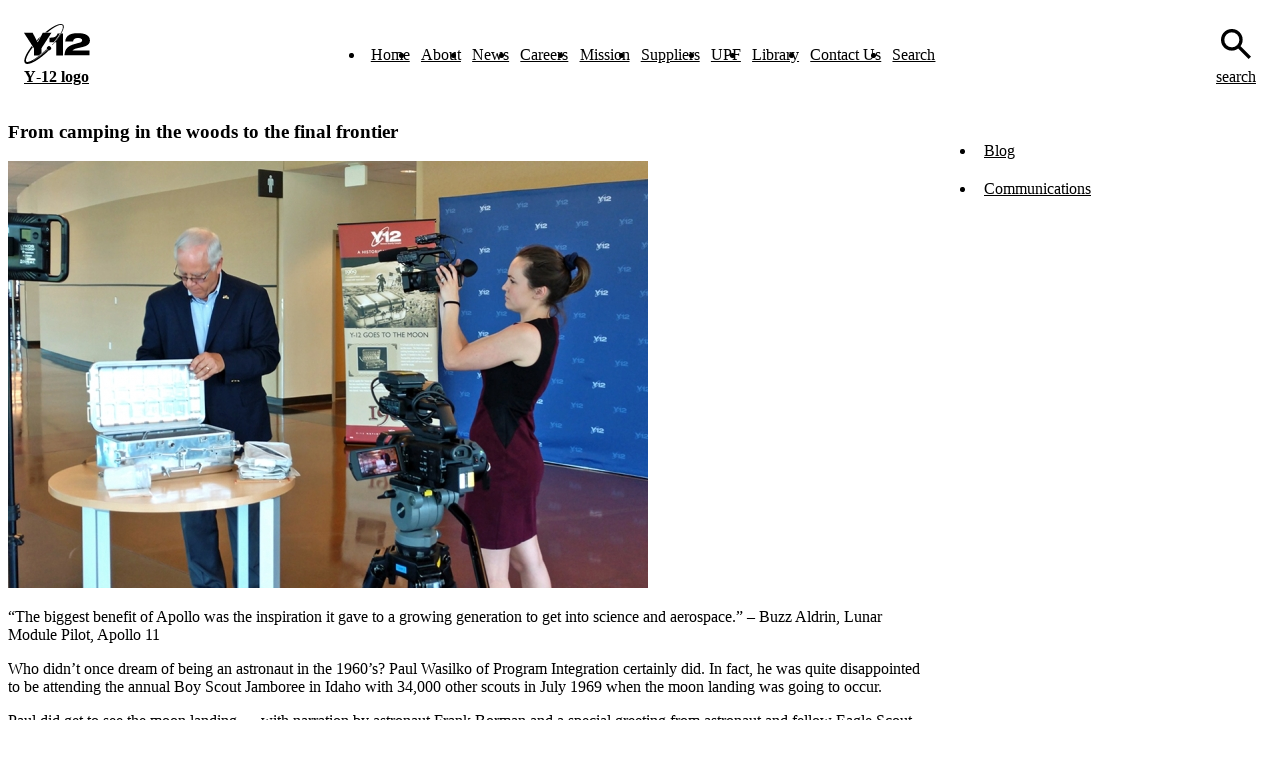

--- FILE ---
content_type: text/html; charset=UTF-8
request_url: http://www.y12.doe.gov/news/blog/camping-woods-final-frontier
body_size: 5221
content:
<!DOCTYPE html>
<html lang="en" dir="ltr">
  <head>
    <meta charset="utf-8" />
<meta name="Generator" content="Drupal 11 (https://www.drupal.org)" />
<meta name="MobileOptimized" content="width" />
<meta name="HandheldFriendly" content="true" />
<meta name="viewport" content="width=device-width, initial-scale=1.0" />
<link rel="icon" href="/core/misc/favicon.ico" type="image/vnd.microsoft.icon" />
<link rel="canonical" href="http://www.y12.doe.gov/news/blog/camping-woods-final-frontier" />
<link rel="shortlink" href="http://www.y12.doe.gov/node/9606" />

    <title>From camping in the woods to the final frontier | Y-12 National Security Complex</title>
    <link rel="stylesheet" media="all" href="/sites/default/files/css/css_42bq7LpjmSWmuR3zUlQqzyiS7iMJdp4hSKCcG-KdADA.css?delta=0&amp;language=en&amp;theme=y_12&amp;include=eJxLzkksytdPzkksLq7Uy8tPSdUpriwuSc3VT0osTtWpjDc00k_PyU9KzAEASB8PRg" />
<link rel="stylesheet" media="all" href="/sites/default/files/css/css_B_93OsIOcOTJadzr9h5bEZDbTGacBpBR2p6nXtcsQUA.css?delta=1&amp;language=en&amp;theme=y_12&amp;include=eJxLzkksytdPzkksLq7Uy8tPSdUpriwuSc3VT0osTtWpjDc00k_PyU9KzAEASB8PRg" />
<link rel="stylesheet" media="print" href="/sites/default/files/css/css_ChYBKxJ-Fi3OHBXw57bfNj-GnyqEGGibJomWady-axc.css?delta=2&amp;language=en&amp;theme=y_12&amp;include=eJxLzkksytdPzkksLq7Uy8tPSdUpriwuSc3VT0osTtWpjDc00k_PyU9KzAEASB8PRg" />

    
  </head>
  <body class="path-node page-node-type-blog">
        <a href="#main-content" class="visually-hidden focusable skip-link">
      Skip to main content
    </a>
    
      <div class="page-wrapper dialog-off-canvas-main-canvas" data-off-canvas-main-canvas>
      
    <div class="visually-hidden"><a id="main-content" tabindex="-1"></a></div>
    <nav id="main-header" data-mobile-open="false">
  <div class="frame">

    <div class="logo">
      <a href="/" title="Return home" class="theme-dark">
        <svg xmlns="http://www.w3.org/2000/svg" id="Layer_1" data-name="Layer 1" viewBox="0 0 414 250" class="logoY12 theme-default"><path id="text" d="M117.46,55.41,85.93,115.17,54.49,55.41H0l62.56,96.47v44.36H92.44c5.48-4.24,11.06-8.79,17-13.86v-30.5L172,55.41Zm76.31,58.73h8.48v82h42.91V59.54H233.48C223.86,75.88,210.21,94.49,193.77,114.14ZM160.06,85.29v28.85h26.47a396.37,396.37,0,0,0,39.09-54.6H211c-8.07,22.65-24.2,25.75-43.95,25.75Zm206.18,58.94c24.92-6.21,47.36-15.72,47.36-41.47,0-30.6-29.06-45.7-74.86-45.7-44.36,0-77.24,12.62-80,52.42h48.7c1.34-15.61,14.27-22.23,31.12-22.23,17.79.21,26.37,6.31,26.37,15,0,6.72-6.31,11.58-14.27,13.75l-33.09,9.2C282.7,134.82,255.81,150.84,254,196H411.43v-30.5H304.31C314,153.22,341.32,150.43,366.24,144.23Z"></path><path id="atom" d="M245.47,5c-15.2-15.1-61.52,5.37-112.7,47.56h13.95c44.16-35.88,82.52-55.42,94.1-43.94,12.92,12.82-12.1,62.86-62.56,119.94h0a1.37,1.37,0,0,0-.21,2c1.14.93,1.76-.1,2.38-.72C231.41,72.57,261.08,20.56,245.47,5Zm-79.31,137.1a13.23,13.23,0,0,0-18.61,18.82,13,13,0,0,0,7.76,3.73,13,13,0,0,1-10-3.11c-38.67,35.88-67.73,56.56-88.72,67.21a.46.46,0,1,1-.41-.82c20.68-10.76,49.32-31.95,87.27-68.25a12.22,12.22,0,0,1-1.76-3c-70,69-119,86.65-126.67,79-9.61-9.51,6.21-46.42,39.92-90.16l-5.38-8.38C10.65,186.62-7.86,230.46,6.82,245,25.64,263.76,91.72,227.88,156,164.7a13,13,0,0,0,10.24-3.93A13.24,13.24,0,0,0,166.16,142.05Zm-75-51.8c-3.31,3.31-6.52,6.72-9.72,10l4.45,8.48,14.68-27.71C97.51,84.05,94.3,87.15,91.2,90.25Z"></path></svg>        <strong class="sr-only">Y&#8209;12 logo</strong>
      </a>
    </div>

    <div class="navi">
      <ul class="menu">
              <li><a href="/" title="Home">Home</a></li>
              <li><a href="/about" title="About">About</a></li>
              <li><a href="/news" title="News">News</a></li>
              <li><a href="https://www.y12.doe.gov/careers/" title="Careers">Careers</a></li>
              <li><a href="/mission" title="Mission">Mission</a></li>
              <li><a href="/suppliers" title="Suppliers">Suppliers</a></li>
              <li><a href="/upf" title="UPF">UPF</a></li>
              <li><a href="/library" title="Library">Library</a></li>
              <li><a href="/contact" title="Contact Us">Contact Us</a></li>
              <li><a href="/search/node" title="Search">Search</a></li>
            </ul>
    </div>

    <div class="find">
      <a href="/search">
        <svg xmlns="http://www.w3.org/2000/svg" viewBox="0 -960 960 960"><path d="M784-120 532-372q-30 24-69 38t-83 14q-109 0-184.5-75.5T120-580q0-109 75.5-184.5T380-840q109 0 184.5 75.5T640-580q0 44-14 83t-38 69l252 252-56 56ZM380-400q75 0 127.5-52.5T560-580q0-75-52.5-127.5T380-760q-75 0-127.5 52.5T200-580q0 75 52.5 127.5T380-400Z"/></svg>
        <span class="sr-only">search</span>
      </a>
    </div>

    <div class="navi-tog">
      <button type="button" aria-label="toggle-mobile-menu">
        <svg xmlns="http://www.w3.org/2000/svg" viewBox="0 -960 960 960"><path d="M120-240v-80h720v80H120Zm0-200v-80h720v80H120Zm0-200v-80h720v80H120Z"/></svg>
      </button>
    </div>
  </div>
</nav>
<section id="pg-about" class="temp-basic sec-basic">
     
  
  
<section  id="about-us" class="sec-basic">
  <div class="container">
    <main id="content">
        <main id="content">
    <div class="prose">
      <h1>From camping in the woods to the final frontier</h1>
        <div class="region region-content">
    <div id="block-y-12-y12nsc-theme-system-main" class="block block-system block-system-main-block">
  
    
      
<article data-history-node-id="9606" class="node node--type-blog node--view-mode-full">

  
    


  <div class="node__content">
    
            <div class="clearfix text-formatted field field--name-body field--type-text-with-summary field--label-hidden field__item"><p><img src="/sites/default/files/styles/medium_crop/public/assets/image/yph-19-840052_960x640.jpg?itok=H56C_qx_" width="640" height="427" alt="Paul Wasilko shows Emily DeVoe of WBIR one of the moon boxes built at Y-12 for the Apollo missions. " title="Paul Wasilko shows Emily DeVoe of WBIR one of the moon boxes built at Y-12 for the Apollo missions. " class="image-medium_crop caption"></p>
<p>“The biggest benefit of Apollo was the inspiration it gave to a growing generation to get into science and aerospace.” – Buzz Aldrin, Lunar Module Pilot, Apollo 11</p>
<p>Who didn’t once dream of being an astronaut in the 1960’s? Paul Wasilko of Program Integration certainly did. In fact, he was quite disappointed to be attending the annual Boy Scout Jamboree in Idaho with 34,000 other scouts in July 1969 when the moon landing was going to occur. </p>
<p>Paul did get to see the moon landing … with narration by astronaut Frank Borman and a special greeting from astronaut and fellow Eagle Scout Neil Armstrong live from the moon.  The scout who watched that moon landing now has his own tie to Apollo 11 history—sharing how Y-12 played an important role in that mission 50 years ago. </p>
<p>In 1967, Y-12 produced 16 moon boxes, or Apollo Lunar Sample Return Containers, for NASA to safely handle the lunar material.  It also provided support to the design of the Lunar Receiving Laboratory to process the samples brought back from the moon. </p>
<p>The moon boxes were not the first collaboration with NASA. A few years earlier, Y-12 built blood sample containers for Gemini as part of a study to determine if space flights adversely affected human blood. (Spoiler alert: It doesn’t.) That project, which was known as Blood in Gemini, was the start of a beneficial partnership between the agencies.</p>
<p>As we reflect on the past, it’s always good to look forward. Today, our partnership with NASA is focused on fueling the next space mission through demonstrations like KRUSTY (Kilopower Reactor Using Stirling TechnologY) or nuclear thermal propulsion. Morris Hassler and Chris Robinson of Global Security and Strategic Partnerships are leading Y-12’s work in those areas. </p>
<p>From past to present and future, a WBIR special airing on Tuesday, July 16, will celebrate the 50th anniversary of Apollo 11, including the role Oak Ridge and Y-12 played and continues to play in exploring the final frontier. Be sure to tune in on Tuesday. You might see some familiar faces. </p>
</div>
      
  <div class="field field--name-field-tags field--type-entity-reference field--label-inline clearfix">
    <div class="field__label">Tags</div>
          <div class="field__items">
              <div class="field__item"><a href="/tags/moon-box" hreflang="en">moon box</a></div>
              </div>
      </div>

  </div>

</article>

  </div>

  </div>

    </div>
  </main>    
    </main>

          <aside id="sidebar">     <div class="region region-sidebar-first news-list">
    <nav role="navigation" aria-labelledby="block-y-12-mainmenu-2-menu" id="block-y-12-mainmenu-2" class="block block-menu navigation menu--main">
            
  <h2 class="visually-hidden" id="block-y-12-mainmenu-2-menu">Sub Menu - News</h2>
  

        
              <ul class="menu">
                    <li class="menu-item">
        <a href="/news/blog" data-drupal-link-system-path="node/16">Blog</a>
              </li>
                <li class="menu-item">
        <a href="/news/communications" data-drupal-link-system-path="node/391">Communications</a>
              </li>
        </ul>
  


  </nav>

  </div>

</aside>
      </div>
</section></section>

<footer id="main-footer">
  <div class="container">

    <div class="links">
      <ul class="social-icons">
  <li>
    <a href="https://www.facebook.com/y12nsc" title="Follow us on Facebook">
      <svg viewBox="0 0 512 512"><path d="M290 32c-59.8 0-96 32-96 96v64h-66v96h66v192h96V288h80l14-96h-94v-32c0-32 32-32 32-32h62V34.9c-7.2-.9-65.4-2.9-94-2.9"></path></svg>
    </a>
  </li>
  <li>
    <a href="https://twitter.com/y12nsc" title="Follow us on X">
      <svg viewBox="0 0 512 512"><path d="M448 64h-32L288.01 204 199.04 64H64l146.02 226L64.03 448h31.02l128.96-141 88.01 141h135.96L302.53 222.49zm-55.99 352h-66.09l-84.89-131-122-189h66.05l85.37 130.89 12.97 20.59z"></path></svg>
    </a>
  </li>
  <li>
    <a href="https://www.youtube.com/y12nsc" title="Follow us on YouTube">
      <svg viewBox="0 0 512 512"><path d="M475.5 165s-4.4-31.4-17.8-45.2c-17-18.1-36.1-18.2-44.9-19.3C350.1 96 256.1 96 256.1 96h-.2s-94 0-156.7 4.6c-8.8 1.1-27.8 1.2-44.9 19.3C40.9 133.7 36.5 165 36.5 165S32 201.9 32 238.7v34.5c0 36.8 4.5 73.6 4.5 73.6s4.4 31.4 17.8 45.2c17 18.1 39.4 17.5 49.4 19.4C139.5 414.9 256 416 256 416s94.1-.1 156.8-4.7c8.8-1.1 27.9-1.2 44.9-19.3 13.4-13.8 17.8-45.2 17.8-45.2s4.5-36.8 4.5-73.6v-34.5c0-36.8-4.5-73.7-4.5-73.7M192 336V176l144 80z"></path></svg>
    </a>
  </li>
  <li>
    <a href="https://www.y12.doe.gov/sites/all/themes/y12nsc/images/linkedin.png" title="Follow us on LinkedIn">
      <svg viewBox="0 0 512 512"><path d="M112 32c-26.5 0-48 21.5-48 48s21.5 48 48 48 48-21.5 48-48-21.5-48-48-48M64 160v288h96V160zm128 0v288h96V288c0-32 32-32 32-32s32 0 32 32v160h96V290.9c0-66.5-13.6-130.9-96-130.9-36.2 0-62.9 32-64 44.9V160z"></path></svg>
    </a>
  </li>
  <li>
    <a href="https://www.y12.doe.gov/sites/all/themes/y12nsc/images/rss.png" title="Follow us via RSS">
      <svg viewBox="0 0 512 512"><path d="M151.4 420c0 32.9-26.7 59.5-59.7 59.5S32 452.9 32 420s26.7-59.5 59.7-59.5 59.7 26.7 59.7 59.5M32 184.3v85.9c56 0 108.5 21.8 148.1 61.3 39.6 39.6 61.4 92.3 61.4 148.5h86.2C327.6 317 195 184.3 32 184.3M32 32v85.9c199.4 0 361.6 162.5 361.6 362.1h86.2C479.8 233 278.9 32 32 32"></path></svg>
    </a>
  </li>
</ul>
      <ul class="gov">
        <li>
          <a href="#" title="Cosolidated Nuclear Security, LLC">
            CNS
          </a>
        </li>
        <li>
          <a href="#" title="Department of Energy">
            DOE
          </a>
        </li>
        <li>
          <a href="#" title="National Nuclear Security Administration">
            NNSA
          </a>
        </li>
        <li>
          <a href="#" title="Y&#8209;12 Field Office">
            YFO
          </a>
        </li>
        <li><a href="#" title="Disclaimer">Disclaimer</a></li>
      </ul>
    </div>

    <div class="copy">
      <p>Learn about the Department of Energy's <a href="#" title="">Vulnerability Disclosure Program</a></p>

      <p>© 2026 Y&#8209;12 National Security Complex</p>
    </div>

  </div>
</footer>  



  </div>

    
    <script src="/sites/default/files/js/js_p2hCliqL5721NIfZs4wHdaM9C21ZAMW81jwl2PfV7s4.js?scope=footer&amp;delta=0&amp;language=en&amp;theme=y_12&amp;include=eJyrjDc00k_PyU9KzAEAFhwD3A"></script>

  </body>
</html>


--- FILE ---
content_type: application/javascript
request_url: http://www.y12.doe.gov/sites/default/files/js/js_p2hCliqL5721NIfZs4wHdaM9C21ZAMW81jwl2PfV7s4.js?scope=footer&delta=0&language=en&theme=y_12&include=eJyrjDc00k_PyU9KzAEAFhwD3A
body_size: 947
content:
/* @license GPL-2.0-or-later https://www.drupal.org/licensing/faq */
(function(Drupal){'use strict';Drupal.behaviors.y12={attach(context,settings){console.log('It works!');}};}(Drupal));;
document.addEventListener("DOMContentLoaded",function(){const t=document.querySelector("#home-hero");if(!t)return;const f=5e3;let s=null,y=1,r=1,L=0;const E=t.querySelector(".ctrls .prev"),h=t.querySelector(".ctrls .next"),a=t.querySelector(".ctrls .play"),m=t.querySelector(".rail"),o=m.querySelectorAll(".slide"),b=m.querySelectorAll(".container > .msg"),x=t.querySelector(".progress .timer"),g=t.querySelectorAll(".progress [data-index]"),c=x.animate([{transform:"scaleX(0)",opacity:0},{transform:"scaleX(1)",opacity:1}],{duration:f,fill:"forwards"});function i(e){e&&clearInterval(s),c.play(),s=setInterval(()=>v(),f),a.dataset.state="play";}function p(e){clearInterval(s),c.cancel(),a.dataset.state="pause",e&&(s=null);}function l(e,u){c.cancel(),c.play(),console.log(y,e,s),y=e;const n=o[y-1];n.classList.remove("current"),n.inert=!0;const d=o[e-1];d.classList.add("current"),d.inert=!1,g.forEach((S)=>{if(S.dataset.index==e){S.querySelector("button").classList.add("current");return;}S.querySelector("button").classList.remove("current");}),r=e,L=-1*(100/o.length*(e-1)),m.style.transform=`translateX(${L}%)`,u&&i(!0);}function q(e){r=r==1?o.length:r-1,l(r,e);}function v(e){r=r==o.length?1:r+1,l(r,e);}window.onblur=()=>p(),window.onfocus=()=>s&&i(!0),t.addEventListener("keyup",(e)=>{e.code=="ArrowLeft"&&q(!0),e.code=="ArrowRight"&&v(!0);}),E.addEventListener("mouseup",()=>q(!0)),h.addEventListener("mouseup",()=>v(!0)),a.addEventListener("mouseup",()=>{a.dataset.state=="play"?p(!0):i();}),g.forEach((e)=>{function u(n){const d=n.target.closest("[data-index]").dataset.index;return Number(d);}e.querySelector("button").addEventListener("keyup",(n)=>{/Enter|Space/.test(n.code)&&l(u(n),!0);}),e.querySelector("button").addEventListener("mouseup",(n)=>l(u(n),!0));}),b.forEach((e)=>{e.addEventListener("mouseenter",()=>p()),e.addEventListener("mouseleave",()=>s&&i());}),o.length&&(l(1,!0),t.dataset.time=f);});;
